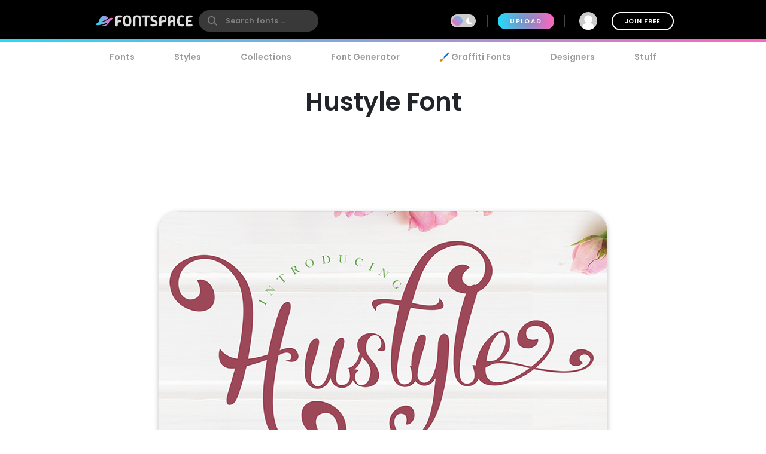

--- FILE ---
content_type: text/plain;charset=UTF-8
request_url: https://c.pub.network/v2/c
body_size: -113
content:
691ac069-da98-4a95-bd98-3db065f362d4

--- FILE ---
content_type: text/plain;charset=UTF-8
request_url: https://c.pub.network/v2/c
body_size: -263
content:
92a3c58d-4c73-49b4-a86b-2e0e716dedcf